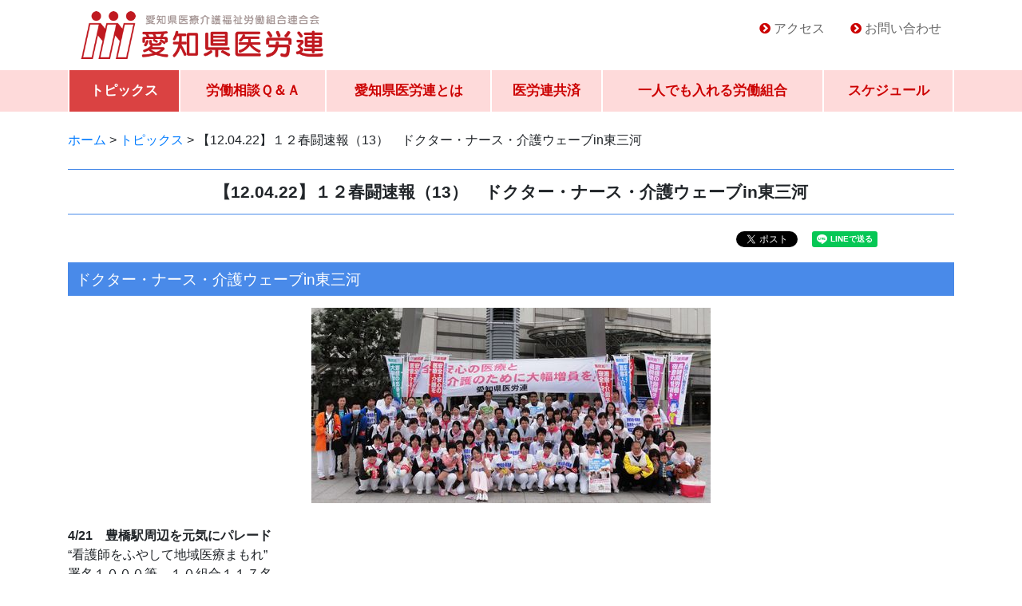

--- FILE ---
content_type: text/html; charset=UTF-8
request_url: http://www.aichi-irouren.jp/2012/0502/381.html
body_size: 9433
content:
<!doctype html>
<html lang="ja">
<head>

<!-- Google tag (gtag.js) -->
<script async src="https://www.googletagmanager.com/gtag/js?id=G-P368RJDBS8"></script>
<script>
  window.dataLayer = window.dataLayer || [];
  function gtag(){dataLayer.push(arguments);}
  gtag('js', new Date());

  gtag('config', 'G-P368RJDBS8');
</script>

    
<!-- Required meta tags -->
<meta http-equiv="Content-Type" content="text/html; charset=utf-8">
<meta name="viewport" content="width=device-width, initial-scale=1.0">
<meta name="format-detection" content="telephone=no, email=no, address=no">


<meta name="description" content="愛知県医療介護福祉労働組合連合会">
<title>【12.04.22】１２春闘速報（13）　ドクター・ナース・介護ウェーブin東三河 &#8211; 愛知県医労連</title>
<meta name='robots' content='max-image-preview:large' />
<link rel='dns-prefetch' href='//cdnjs.cloudflare.com' />
<link rel='dns-prefetch' href='//stackpath.bootstrapcdn.com' />
<link rel='dns-prefetch' href='//netdna.bootstrapcdn.com' />
<link rel='stylesheet' id='wp-block-library-css' href='http://www.aichi-irouren.jp/wp-includes/css/dist/block-library/style.min.css?ver=6.5.7' type='text/css' media='all' />
<style id='classic-theme-styles-inline-css' type='text/css'>
/*! This file is auto-generated */
.wp-block-button__link{color:#fff;background-color:#32373c;border-radius:9999px;box-shadow:none;text-decoration:none;padding:calc(.667em + 2px) calc(1.333em + 2px);font-size:1.125em}.wp-block-file__button{background:#32373c;color:#fff;text-decoration:none}
</style>
<style id='global-styles-inline-css' type='text/css'>
body{--wp--preset--color--black: #000000;--wp--preset--color--cyan-bluish-gray: #abb8c3;--wp--preset--color--white: #ffffff;--wp--preset--color--pale-pink: #f78da7;--wp--preset--color--vivid-red: #cf2e2e;--wp--preset--color--luminous-vivid-orange: #ff6900;--wp--preset--color--luminous-vivid-amber: #fcb900;--wp--preset--color--light-green-cyan: #7bdcb5;--wp--preset--color--vivid-green-cyan: #00d084;--wp--preset--color--pale-cyan-blue: #8ed1fc;--wp--preset--color--vivid-cyan-blue: #0693e3;--wp--preset--color--vivid-purple: #9b51e0;--wp--preset--gradient--vivid-cyan-blue-to-vivid-purple: linear-gradient(135deg,rgba(6,147,227,1) 0%,rgb(155,81,224) 100%);--wp--preset--gradient--light-green-cyan-to-vivid-green-cyan: linear-gradient(135deg,rgb(122,220,180) 0%,rgb(0,208,130) 100%);--wp--preset--gradient--luminous-vivid-amber-to-luminous-vivid-orange: linear-gradient(135deg,rgba(252,185,0,1) 0%,rgba(255,105,0,1) 100%);--wp--preset--gradient--luminous-vivid-orange-to-vivid-red: linear-gradient(135deg,rgba(255,105,0,1) 0%,rgb(207,46,46) 100%);--wp--preset--gradient--very-light-gray-to-cyan-bluish-gray: linear-gradient(135deg,rgb(238,238,238) 0%,rgb(169,184,195) 100%);--wp--preset--gradient--cool-to-warm-spectrum: linear-gradient(135deg,rgb(74,234,220) 0%,rgb(151,120,209) 20%,rgb(207,42,186) 40%,rgb(238,44,130) 60%,rgb(251,105,98) 80%,rgb(254,248,76) 100%);--wp--preset--gradient--blush-light-purple: linear-gradient(135deg,rgb(255,206,236) 0%,rgb(152,150,240) 100%);--wp--preset--gradient--blush-bordeaux: linear-gradient(135deg,rgb(254,205,165) 0%,rgb(254,45,45) 50%,rgb(107,0,62) 100%);--wp--preset--gradient--luminous-dusk: linear-gradient(135deg,rgb(255,203,112) 0%,rgb(199,81,192) 50%,rgb(65,88,208) 100%);--wp--preset--gradient--pale-ocean: linear-gradient(135deg,rgb(255,245,203) 0%,rgb(182,227,212) 50%,rgb(51,167,181) 100%);--wp--preset--gradient--electric-grass: linear-gradient(135deg,rgb(202,248,128) 0%,rgb(113,206,126) 100%);--wp--preset--gradient--midnight: linear-gradient(135deg,rgb(2,3,129) 0%,rgb(40,116,252) 100%);--wp--preset--font-size--small: 13px;--wp--preset--font-size--medium: 20px;--wp--preset--font-size--large: 36px;--wp--preset--font-size--x-large: 42px;--wp--preset--spacing--20: 0.44rem;--wp--preset--spacing--30: 0.67rem;--wp--preset--spacing--40: 1rem;--wp--preset--spacing--50: 1.5rem;--wp--preset--spacing--60: 2.25rem;--wp--preset--spacing--70: 3.38rem;--wp--preset--spacing--80: 5.06rem;--wp--preset--shadow--natural: 6px 6px 9px rgba(0, 0, 0, 0.2);--wp--preset--shadow--deep: 12px 12px 50px rgba(0, 0, 0, 0.4);--wp--preset--shadow--sharp: 6px 6px 0px rgba(0, 0, 0, 0.2);--wp--preset--shadow--outlined: 6px 6px 0px -3px rgba(255, 255, 255, 1), 6px 6px rgba(0, 0, 0, 1);--wp--preset--shadow--crisp: 6px 6px 0px rgba(0, 0, 0, 1);}:where(.is-layout-flex){gap: 0.5em;}:where(.is-layout-grid){gap: 0.5em;}body .is-layout-flex{display: flex;}body .is-layout-flex{flex-wrap: wrap;align-items: center;}body .is-layout-flex > *{margin: 0;}body .is-layout-grid{display: grid;}body .is-layout-grid > *{margin: 0;}:where(.wp-block-columns.is-layout-flex){gap: 2em;}:where(.wp-block-columns.is-layout-grid){gap: 2em;}:where(.wp-block-post-template.is-layout-flex){gap: 1.25em;}:where(.wp-block-post-template.is-layout-grid){gap: 1.25em;}.has-black-color{color: var(--wp--preset--color--black) !important;}.has-cyan-bluish-gray-color{color: var(--wp--preset--color--cyan-bluish-gray) !important;}.has-white-color{color: var(--wp--preset--color--white) !important;}.has-pale-pink-color{color: var(--wp--preset--color--pale-pink) !important;}.has-vivid-red-color{color: var(--wp--preset--color--vivid-red) !important;}.has-luminous-vivid-orange-color{color: var(--wp--preset--color--luminous-vivid-orange) !important;}.has-luminous-vivid-amber-color{color: var(--wp--preset--color--luminous-vivid-amber) !important;}.has-light-green-cyan-color{color: var(--wp--preset--color--light-green-cyan) !important;}.has-vivid-green-cyan-color{color: var(--wp--preset--color--vivid-green-cyan) !important;}.has-pale-cyan-blue-color{color: var(--wp--preset--color--pale-cyan-blue) !important;}.has-vivid-cyan-blue-color{color: var(--wp--preset--color--vivid-cyan-blue) !important;}.has-vivid-purple-color{color: var(--wp--preset--color--vivid-purple) !important;}.has-black-background-color{background-color: var(--wp--preset--color--black) !important;}.has-cyan-bluish-gray-background-color{background-color: var(--wp--preset--color--cyan-bluish-gray) !important;}.has-white-background-color{background-color: var(--wp--preset--color--white) !important;}.has-pale-pink-background-color{background-color: var(--wp--preset--color--pale-pink) !important;}.has-vivid-red-background-color{background-color: var(--wp--preset--color--vivid-red) !important;}.has-luminous-vivid-orange-background-color{background-color: var(--wp--preset--color--luminous-vivid-orange) !important;}.has-luminous-vivid-amber-background-color{background-color: var(--wp--preset--color--luminous-vivid-amber) !important;}.has-light-green-cyan-background-color{background-color: var(--wp--preset--color--light-green-cyan) !important;}.has-vivid-green-cyan-background-color{background-color: var(--wp--preset--color--vivid-green-cyan) !important;}.has-pale-cyan-blue-background-color{background-color: var(--wp--preset--color--pale-cyan-blue) !important;}.has-vivid-cyan-blue-background-color{background-color: var(--wp--preset--color--vivid-cyan-blue) !important;}.has-vivid-purple-background-color{background-color: var(--wp--preset--color--vivid-purple) !important;}.has-black-border-color{border-color: var(--wp--preset--color--black) !important;}.has-cyan-bluish-gray-border-color{border-color: var(--wp--preset--color--cyan-bluish-gray) !important;}.has-white-border-color{border-color: var(--wp--preset--color--white) !important;}.has-pale-pink-border-color{border-color: var(--wp--preset--color--pale-pink) !important;}.has-vivid-red-border-color{border-color: var(--wp--preset--color--vivid-red) !important;}.has-luminous-vivid-orange-border-color{border-color: var(--wp--preset--color--luminous-vivid-orange) !important;}.has-luminous-vivid-amber-border-color{border-color: var(--wp--preset--color--luminous-vivid-amber) !important;}.has-light-green-cyan-border-color{border-color: var(--wp--preset--color--light-green-cyan) !important;}.has-vivid-green-cyan-border-color{border-color: var(--wp--preset--color--vivid-green-cyan) !important;}.has-pale-cyan-blue-border-color{border-color: var(--wp--preset--color--pale-cyan-blue) !important;}.has-vivid-cyan-blue-border-color{border-color: var(--wp--preset--color--vivid-cyan-blue) !important;}.has-vivid-purple-border-color{border-color: var(--wp--preset--color--vivid-purple) !important;}.has-vivid-cyan-blue-to-vivid-purple-gradient-background{background: var(--wp--preset--gradient--vivid-cyan-blue-to-vivid-purple) !important;}.has-light-green-cyan-to-vivid-green-cyan-gradient-background{background: var(--wp--preset--gradient--light-green-cyan-to-vivid-green-cyan) !important;}.has-luminous-vivid-amber-to-luminous-vivid-orange-gradient-background{background: var(--wp--preset--gradient--luminous-vivid-amber-to-luminous-vivid-orange) !important;}.has-luminous-vivid-orange-to-vivid-red-gradient-background{background: var(--wp--preset--gradient--luminous-vivid-orange-to-vivid-red) !important;}.has-very-light-gray-to-cyan-bluish-gray-gradient-background{background: var(--wp--preset--gradient--very-light-gray-to-cyan-bluish-gray) !important;}.has-cool-to-warm-spectrum-gradient-background{background: var(--wp--preset--gradient--cool-to-warm-spectrum) !important;}.has-blush-light-purple-gradient-background{background: var(--wp--preset--gradient--blush-light-purple) !important;}.has-blush-bordeaux-gradient-background{background: var(--wp--preset--gradient--blush-bordeaux) !important;}.has-luminous-dusk-gradient-background{background: var(--wp--preset--gradient--luminous-dusk) !important;}.has-pale-ocean-gradient-background{background: var(--wp--preset--gradient--pale-ocean) !important;}.has-electric-grass-gradient-background{background: var(--wp--preset--gradient--electric-grass) !important;}.has-midnight-gradient-background{background: var(--wp--preset--gradient--midnight) !important;}.has-small-font-size{font-size: var(--wp--preset--font-size--small) !important;}.has-medium-font-size{font-size: var(--wp--preset--font-size--medium) !important;}.has-large-font-size{font-size: var(--wp--preset--font-size--large) !important;}.has-x-large-font-size{font-size: var(--wp--preset--font-size--x-large) !important;}
.wp-block-navigation a:where(:not(.wp-element-button)){color: inherit;}
:where(.wp-block-post-template.is-layout-flex){gap: 1.25em;}:where(.wp-block-post-template.is-layout-grid){gap: 1.25em;}
:where(.wp-block-columns.is-layout-flex){gap: 2em;}:where(.wp-block-columns.is-layout-grid){gap: 2em;}
.wp-block-pullquote{font-size: 1.5em;line-height: 1.6;}
</style>
<link rel='stylesheet' id='style-css' href='http://www.aichi-irouren.jp/wp-content/themes/tkpbase_bs4/css/main.css?ver=6.5.7' type='text/css' media='all' />
<link rel='stylesheet' id='child-style-css' href='http://www.aichi-irouren.jp/wp-content/themes/tkpbase_bs4_child/css/main.css?ver=6.5.7' type='text/css' media='all' />
<link rel='stylesheet' id='style-link-css' href='http://www.aichi-irouren.jp/wp-content/themes/tkpbase_bs4/module/css/style-links.css?ver=6.5.7' type='text/css' media='all' />
<link rel='stylesheet' id='style-schedule-css' href='http://www.aichi-irouren.jp/wp-content/themes/tkpbase_bs4/module/css/style-schedule.css?ver=6.5.7' type='text/css' media='all' />
<link rel='stylesheet' id='pagetop-jump-css' href='http://www.aichi-irouren.jp/wp-content/themes/tkpbase_bs4/module/pagetop-jump/pagetop-jump.css?ver=1.0' type='text/css' media='all' />
<link rel='stylesheet' id='bs-style-css' href='https://stackpath.bootstrapcdn.com/bootstrap/4.1.3/css/bootstrap.min.css?ver=1.0' type='text/css' media='all' />
<link rel='stylesheet' id='dashicons-css' href='http://www.aichi-irouren.jp/wp-includes/css/dashicons.min.css?ver=6.5.7' type='text/css' media='all' />
<link rel='stylesheet' id='awesome-css' href='//netdna.bootstrapcdn.com/font-awesome/4.0.3/css/font-awesome.min.css?ver=6.5.7' type='text/css' media='all' />
<script type="text/javascript" src="http://www.aichi-irouren.jp/wp-includes/js/jquery/jquery.min.js?ver=3.7.1" id="jquery-core-js"></script>
<script type="text/javascript" src="http://www.aichi-irouren.jp/wp-includes/js/jquery/jquery-migrate.min.js?ver=3.4.1" id="jquery-migrate-js"></script>
<script type="text/javascript" src="http://www.aichi-irouren.jp/wp-content/themes/tkpbase_bs4_child/js/jquery.autopager-1.0.0.js?ver=1.0" id="autopager-js"></script>
<script type="text/javascript" src="https://cdnjs.cloudflare.com/ajax/libs/popper.js/1.14.3/umd/popper.min.js?ver=6.5.7" id="bs-popper-js"></script>
<script type="text/javascript" src="https://stackpath.bootstrapcdn.com/bootstrap/4.1.3/js/bootstrap.min.js?ver=6.5.7" id="bs-script-js"></script>
<link rel="https://api.w.org/" href="http://www.aichi-irouren.jp/wp-json/" /><link rel="alternate" type="application/json" href="http://www.aichi-irouren.jp/wp-json/wp/v2/posts/381" /><link rel="alternate" type="application/json+oembed" href="http://www.aichi-irouren.jp/wp-json/oembed/1.0/embed?url=http%3A%2F%2Fwww.aichi-irouren.jp%2F2012%2F0502%2F381.html" />
<link rel="alternate" type="text/xml+oembed" href="http://www.aichi-irouren.jp/wp-json/oembed/1.0/embed?url=http%3A%2F%2Fwww.aichi-irouren.jp%2F2012%2F0502%2F381.html&#038;format=xml" />

<!-- TKP Tools -->
<script>
(function(i,s,o,g,r,a,m){i['GoogleAnalyticsObject']=r;i[r]=i[r]||function(){
	(i[r].q=i[r].q||[]).push(arguments)},i[r].l=1*new Date();a=s.createElement(o),
	m=s.getElementsByTagName(o)[0];a.async=1;a.src=g;m.parentNode.insertBefore(a,m)
})(window,document,'script','https://www.google-analytics.com/analytics.js','ga');
  ga('create', 'UA-118019601-1', 'auto');
  ga('send', 'pageview');
</script>

</head>
<body id="wrap" class="post-template-default single single-post postid-381 single-format-standard wp-custom-logo">
<header>
<div class="container d-none d-md-block">
	<div class="d-flex flex-column flex-md-row align-items-center">
		<div class="my-0 mr-md-auto sitetitle">
			<a href="http://www.aichi-irouren.jp/" class="custom-logo-link" rel="home"><img width="490" height="100" src="http://www.aichi-irouren.jp/wp-content/uploads/2018/09/sitelogo.gif" class="custom-logo" alt="愛知県医労連" decoding="async" /></a>
		</div>

		<div id="nav_menu-2" class="head-info widget widget_nav_menu clearfix"><div class="menu-header_nav-container"><ul id="menu-header_nav" class="menu"><li id="menu-item-46" class="menu-item menu-item-type-custom menu-item-object-custom menu-item-46"><a href="/whats#access" class="nav-link">アクセス</a></li>
<li id="menu-item-47" class="menu-item menu-item-type-post_type menu-item-object-page menu-item-47"><a href="http://www.aichi-irouren.jp/contact" class="nav-link">お問い合わせ</a></li>
</ul></div></div>
	</div>
</div>
<nav class="navbar d-md-none navbar-light">
	<span class="d-md-none navbar-brand sitetitle"><a href="http://www.aichi-irouren.jp/" class="custom-logo-link" rel="home"><img width="490" height="100" src="http://www.aichi-irouren.jp/wp-content/uploads/2018/09/sitelogo.gif" class="custom-logo" alt="愛知県医労連" decoding="async" /></a></span>
	<button class="navbar-toggler" type="button" data-toggle="collapse" data-target="#mainnav" aria-controls="navbarsExample10" aria-expanded="false" aria-label="Toggle navigation">
	<span class="navbar-toggler-icon"></span>
	</button>

	<div id="mainnav" class="mainnav collapse navbar-collapse">
		<ul class="navbar navbar-nav main-menu">
		<li id="menu-item-39" class="menu-item menu-item-type-post_type menu-item-object-page current_page_parent menu-item-39"><a href="http://www.aichi-irouren.jp/topics" class="nav-link">トピックス</a></li>
<li id="menu-item-2526" class="menu-item menu-item-type-post_type_archive menu-item-object-faq menu-item-2526"><a href="http://www.aichi-irouren.jp/faq" class="nav-link">労働相談Ｑ＆Ａ</a></li>
<li id="menu-item-40" class="menu-item menu-item-type-post_type menu-item-object-page menu-item-40"><a href="http://www.aichi-irouren.jp/whats" class="nav-link">愛知県医労連とは</a></li>
<li id="menu-item-41" class="menu-item menu-item-type-post_type menu-item-object-page menu-item-41"><a href="http://www.aichi-irouren.jp/kyousai" class="nav-link">医労連共済</a></li>
<li id="menu-item-42" class="menu-item menu-item-type-post_type menu-item-object-page menu-item-42"><a href="http://www.aichi-irouren.jp/kumiai" class="nav-link">一人でも入れる労働組合</a></li>
<li id="menu-item-44" class="menu-item-object-schedule menu-item menu-item-type-post_type menu-item-object-page menu-item-44"><a href="http://www.aichi-irouren.jp/event" class="nav-link">スケジュール</a></li>
			<li class="d-block d-md-none menu-item contact"><a href="/contact" class="nav-link">お問い合わせ</a></li>
		</ul>
	</div>
</nav>


<nav class="mainnav d-none d-md-block navbar navbar-expand-md">
	<div class="collapse navbar-collapse justify-content-md-center">
		<ul class="navbar navbar-nav main-menu">
		<li class="menu-item menu-item-type-post_type menu-item-object-page current_page_parent menu-item-39"><a href="http://www.aichi-irouren.jp/topics" class="nav-link">トピックス</a></li>
<li class="menu-item menu-item-type-post_type_archive menu-item-object-faq menu-item-2526"><a href="http://www.aichi-irouren.jp/faq" class="nav-link">労働相談Ｑ＆Ａ</a></li>
<li class="menu-item menu-item-type-post_type menu-item-object-page menu-item-40"><a href="http://www.aichi-irouren.jp/whats" class="nav-link">愛知県医労連とは</a></li>
<li class="menu-item menu-item-type-post_type menu-item-object-page menu-item-41"><a href="http://www.aichi-irouren.jp/kyousai" class="nav-link">医労連共済</a></li>
<li class="menu-item menu-item-type-post_type menu-item-object-page menu-item-42"><a href="http://www.aichi-irouren.jp/kumiai" class="nav-link">一人でも入れる労働組合</a></li>
<li class="menu-item-object-schedule menu-item menu-item-type-post_type menu-item-object-page menu-item-44"><a href="http://www.aichi-irouren.jp/event" class="nav-link">スケジュール</a></li>
		</ul>
	</div>
</nav>

</header>
<main class="py-4">

	<section id="header-breadcrumb" class="d-none d-md-block mb-4">
	<div class="container">
		<div class="row">
			<div class="col-sm-12">
				<div class="breadcrumbs" typeof="BreadcrumbList" vocab="http://schema.org/">
				<!-- Breadcrumb NavXT 7.4.1 -->
<span property="itemListElement" typeof="ListItem"><a property="item" typeof="WebPage" title="愛知県医労連へ移動" href="http://www.aichi-irouren.jp" class="home"><span property="name">ホーム</span></a><meta property="position" content="1"></span> &gt; <span property="itemListElement" typeof="ListItem"><a property="item" typeof="WebPage" title="トピックスへ移動" href="http://www.aichi-irouren.jp/topics" class="post-root post post-post"><span property="name">トピックス</span></a><meta property="position" content="2"></span> &gt; <span property="itemListElement" typeof="ListItem"><span property="name">【12.04.22】１２春闘速報（13）　ドクター・ナース・介護ウェーブin東三河</span><meta property="position" content="3"></span>				</div>
			</div>
		</div>
	</div>
</section>



	<div class="container site-main" id="main">

	
		
		<h1>【12.04.22】１２春闘速報（13）　ドクター・ナース・介護ウェーブin東三河</h1>

		<div class="snslinks text-right mb-3">
		
<div class="item">
<a href="https://twitter.com/share?ref_src=twsrc%5Etfw" class="twitter-share-button" data-show-count="false">Tweet</a><script async src="https://platform.twitter.com/widgets.js" charset="utf-8"></script>
</div>

<div class="item">
<div id="fb-root"></div>
<script>(function(d, s, id) {
  var js, fjs = d.getElementsByTagName(s)[0];
  if (d.getElementById(id)) return;
  js = d.createElement(s); js.id = id;
  js.src = 'https://connect.facebook.net/ja_JP/sdk.js#xfbml=1&version=v3.1';
  fjs.parentNode.insertBefore(js, fjs);
}(document, 'script', 'facebook-jssdk'));</script>
<div class="fb-like" data-href="http://www.aichi-irouren.jp/" data-layout="button" data-action="like" data-size="small" data-show-faces="false" data-share="true"></div>
</div>
<div class="w-100 d-md-none"></div>
<div class="item">
<div class="line-it-button" data-lang="ja" data-type="share-a" data-url="http://www.aichi-irouren.jp/" style="display: none;"></div>
<script src="https://d.line-scdn.net/r/web/social-plugin/js/thirdparty/loader.min.js" async="async" defer="defer"></script>
</div>

<div class="item">
<a href="http://b.hatena.ne.jp/entry/" class="hatena-bookmark-button" data-hatena-bookmark-layout="basic-label" data-hatena-bookmark-lang="ja" title="このエントリーをはてなブックマークに追加"><img src="https://b.st-hatena.com/images/entry-button/button-only@2x.png" alt="このエントリーをはてなブックマークに追加" width="20" height="20" style="border: none;" /></a><script type="text/javascript" src="https://b.st-hatena.com/js/bookmark_button.js" charset="utf-8" async="async"></script>
</div>
		</div>

		<div class="entry-contents">
				
<div class="block">
<h2>ドクター・ナース・介護ウェーブin東三河　</h2>
<p><img decoding="async" class="img_c" src="http://www.aichi-irouren.jp/bt/btimg/ct1/622.jpg" alt="&#160;" hspace="5" vspace="5" /><br />
<span class="red"><span class="red"><strong>4/21　豊橋駅周辺を元気にパレード</strong></span><br />
“看護師をふやして地域医療まもれ”<br />
署名１０００筆　１０組合１１７名</span></p>
<p>　この春３回目の『白衣行動』を４月２１日、東三河ナースウェーブ実行委員会が取り組みました。豊橋駅東口ペデストリアンデッキで医師・看護師・介護職員の大幅増員と夜勤改善を求める署名行動と、豊橋駅周辺を元気よくパレードしました。参加は豊橋市民が新人５０名を含め６０名、豊川市民３０名をはじめ、新城市民、蒲郡市民、半田、全医労豊橋医療センター、全医労東尾張、全医労名古屋、全医労長寿、全医労地区、南知多、医労連書記局の10組合１１７名が参加。<br />
　署名は全体で１０００筆もの署名が集まりました。マスコミは「毎日」「東愛知」「東日」の３社が取材し、「毎日」「東愛知」新聞の朝刊に掲載されました。</p>
<p><span class="vermillion">圧巻 豊橋駅が白衣でうまる</span></p>
<p>　行動の始めに、東三河ナースウェーブ実行委員会を代表して豊橋市職労病院支部松井支部長から、「医療労働者の疲弊は医療安全に直結します。労働環境の改善を国にはたらきかけることが大切です。よりよい看護・医療のために元気よく行動しましょう。」と訴えました。続いて愛知県医労連西尾書記長が情勢方向を行い、豊川市民、豊橋医療センターから職場実態を報告し、５月２５日の署名提出行動へ向け頑張る意志統一集会を行いました。</p>
<p><span class="vermillion">署名もパレードも初体験 楽しい</span></p>
<p>　新人ナースらは緊張の面持ちの中、先輩の「看護師を増やすため署名に協力をお願いします」の声掛けをみて、元気よく飛び込んで署名を集めました。署名の反応の良さに次第に笑顔がこぼれました。<br />
　署名後は駅前商店街を白衣の長蛇のパレードを<br />
行い、飛び跳ねんばかりの元気なシュプレヒ<br />
コールを上げ、道行く買い物客や店舗の従業員に<br />
大きくアピールし、沿道から手を振る姿も見られました。</p>
<p>　東三河地域の医師・看護師不足が深刻な地域です。新城市民病院の産科を確保する運動、蒲郡市民病院の医師確保を求める運動に取り組み、東三河地域で安心して生活できる医療提供体制の確保と充実を求めて組織の枠を超えて、これまでも住民のみなさんと共に協力して運動をすすめてきた東三河地域の組合の団結力は強く、ドクター・ナース・介護ウェーブが大成功でした。<br />
　新人をはじめ参加者は、市民のみなさんらの好反応な姿に大いに元気づけられ、元気いっぱい、笑顔いっぱいの行動でした。実行委員、参加者のみなさんお疲れ様でした。その後は全医労が執行委員会を、豊橋市民が新入職員学習会＆歓迎会が行われました。</p>
</p></div>
<div class="block">
<p><img decoding="async" class="img_l" src="http://www.aichi-irouren.jp/bt/btimg/ct1/625.jpg" alt="&#160;" hspace="5" vspace="5" />
</p>
</p></div>
<div class="block">
<p><img decoding="async" class="img_l" src="http://www.aichi-irouren.jp/bt/btimg/ct1/623.jpg" alt="&#160;" hspace="5" vspace="5" /><br />
<span class="green">これからの署名行動の日程</span><br />
◇ ８回目：５／１（火）メーデー・白川公園［開始前８：45～・終了後１時間程］<br />
・・・ ５月１２日は看護の日。看護週間は各組合で多彩な署名行動に取り組みましょう ・・・<br />
◇ ９回目：５／１２（土）【看護の日】組織拡大会議後（金山駅北口）<br />
◇ 10回目：５／  ９（水）９時～１１時　（中京病院玄関前行動［調整中］）<br />
◇ 11回目：５／２７（日）医療研終了後（金山駅南口）</p>
<p><a href="http://www.aichi-irouren.jp/bt/updata/bt_20120510160247.pdf">１２春闘速報（13）</a></p>
</p></div>
								</div>

		<div class="snslinks border text-center p-3 clear">
		
<div class="item">
<a href="https://twitter.com/share?ref_src=twsrc%5Etfw" class="twitter-share-button" data-show-count="false">Tweet</a><script async src="https://platform.twitter.com/widgets.js" charset="utf-8"></script>
</div>

<div class="item">
<div id="fb-root"></div>
<script>(function(d, s, id) {
  var js, fjs = d.getElementsByTagName(s)[0];
  if (d.getElementById(id)) return;
  js = d.createElement(s); js.id = id;
  js.src = 'https://connect.facebook.net/ja_JP/sdk.js#xfbml=1&version=v3.1';
  fjs.parentNode.insertBefore(js, fjs);
}(document, 'script', 'facebook-jssdk'));</script>
<div class="fb-like" data-href="http://www.aichi-irouren.jp/" data-layout="button" data-action="like" data-size="small" data-show-faces="false" data-share="true"></div>
</div>
<div class="w-100 d-md-none"></div>
<div class="item">
<div class="line-it-button" data-lang="ja" data-type="share-a" data-url="http://www.aichi-irouren.jp/" style="display: none;"></div>
<script src="https://d.line-scdn.net/r/web/social-plugin/js/thirdparty/loader.min.js" async="async" defer="defer"></script>
</div>

<div class="item">
<a href="http://b.hatena.ne.jp/entry/" class="hatena-bookmark-button" data-hatena-bookmark-layout="basic-label" data-hatena-bookmark-lang="ja" title="このエントリーをはてなブックマークに追加"><img src="https://b.st-hatena.com/images/entry-button/button-only@2x.png" alt="このエントリーをはてなブックマークに追加" width="20" height="20" style="border: none;" /></a><script type="text/javascript" src="https://b.st-hatena.com/js/bookmark_button.js" charset="utf-8" async="async"></script>
</div>
		</div>

						<p class="mt-4">
			<span class="date">公開：2012年5月2日</span>　　
			<span class="term">カテゴリー：<a href="http://www.aichi-irouren.jp/category/froms" rel="tag">職場から地域から</a></span>		</p>
		
				<div id="nav_below" class="row mt-3 mb-5 nextprevlink">
			<div class="col-md-6 text-left nav-previous"><a href="http://www.aichi-irouren.jp/2012/0502/379.html" rel="prev"><small>以前の投稿</small><br>【12.04.18】１２春闘速報（14）　楽しい新歓企画♪職場を超えて交流会</a></div>
			<div class="col-md-6 text-right nav-next"><a href="http://www.aichi-irouren.jp/2012/0502/382.html" rel="next"><small>新しい投稿</small><br>【12.04.22】愛知県医労連　女性協ニュース</a></div>
		 </div>
		
	
	

	</div><!-- #main -->

</main>
<footer class="pt-4">
	<div id="fnav" class="pb-4">
	<div class="container">
		<div id="tkp_widget_freespace_page-5" class="foot-info widget tkp_widget_freespace_page clearfix">
	<div class="freespacebox entry-content clearfix">
		<p style="text-align: center;"><a href="http://www.aichi-irouren.jp/2021/0716/5000.html"><img loading="lazy" decoding="async" class="aligncenter wp-image-4999 size-full" src="http://www.aichi-irouren.jp/wp-content/uploads/2021/07/2655d089e5f7e10adc4ba8e68f29f893.jpg" alt="" width="954" height="386" srcset="http://www.aichi-irouren.jp/wp-content/uploads/2021/07/2655d089e5f7e10adc4ba8e68f29f893.jpg 954w, http://www.aichi-irouren.jp/wp-content/uploads/2021/07/2655d089e5f7e10adc4ba8e68f29f893-300x121.jpg 300w, http://www.aichi-irouren.jp/wp-content/uploads/2021/07/2655d089e5f7e10adc4ba8e68f29f893-768x311.jpg 768w" sizes="(max-width: 954px) 100vw, 954px" /></a><a href="https://www.youtube.com/channel/UC8YiXBxB9wWx8JQKxCEUNwA" target="_blank" rel="noopener"><img loading="lazy" decoding="async" class="aligncenter wp-image-4615 size-full" src="http://www.aichi-irouren.jp/wp-content/uploads/2020/08/3017400e1c8f7a27d138000f2f89a513.png" alt="愛知県医労連のYouTube" width="1003" height="536" srcset="http://www.aichi-irouren.jp/wp-content/uploads/2020/08/3017400e1c8f7a27d138000f2f89a513.png 1003w, http://www.aichi-irouren.jp/wp-content/uploads/2020/08/3017400e1c8f7a27d138000f2f89a513-300x160.png 300w, http://www.aichi-irouren.jp/wp-content/uploads/2020/08/3017400e1c8f7a27d138000f2f89a513-768x410.png 768w" sizes="(max-width: 1003px) 100vw, 1003px" /></a><a href="http://www.aichi-irouren.jp/kumiai"><img loading="lazy" decoding="async" class="alignnone wp-image-2565 size-full" src="//aichi-irouren.jp/wp-content/uploads/2018/09/bnr_rouso.png" alt="一人でも入れる労働組合" width="500" height="192" srcset="http://www.aichi-irouren.jp/wp-content/uploads/2018/09/bnr_rouso.png 500w, http://www.aichi-irouren.jp/wp-content/uploads/2018/09/bnr_rouso-300x115.png 300w" sizes="(max-width: 500px) 100vw, 500px" /></a><a href="//aichi-irouren.jp/kyousai"><img loading="lazy" decoding="async" class="alignnone size-full wp-image-2566" src="//aichi-irouren.jp/wp-content/uploads/2018/09/bnr_kyosai.png" alt="医労連共済" width="500" height="192" srcset="http://www.aichi-irouren.jp/wp-content/uploads/2018/09/bnr_kyosai.png 500w, http://www.aichi-irouren.jp/wp-content/uploads/2018/09/bnr_kyosai-300x115.png 300w" sizes="(max-width: 500px) 100vw, 500px" /></a></p>
	</div>
</div>
		<div class="row justify-content-lg-center mt-4">
		<div class="col-12 col-lg-10">
		<ul id="menu-footer_nav" class="nav">
		<li id="menu-item-49" class="menu-item menu-item-type-custom menu-item-object-custom menu-item-49"><a href="/" class="nav-link">ホーム</a></li>
<li id="menu-item-50" class="menu-item menu-item-type-post_type menu-item-object-page current_page_parent menu-item-50"><a href="http://www.aichi-irouren.jp/topics" class="nav-link">トピックス</a></li>
<li id="menu-item-3877" class="menu-item menu-item-type-post_type_archive menu-item-object-care menu-item-3877"><a href="http://www.aichi-irouren.jp/care" class="nav-link">地域ケアユニオン</a></li>
<li id="menu-item-2527" class="menu-item menu-item-type-post_type_archive menu-item-object-faq menu-item-2527"><a href="http://www.aichi-irouren.jp/faq" class="nav-link">労働相談Ｑ＆Ａ</a></li>
<li id="menu-item-51" class="menu-item menu-item-type-post_type menu-item-object-page menu-item-51"><a href="http://www.aichi-irouren.jp/whats" class="nav-link">愛知県医労連とは</a></li>
<li id="menu-item-52" class="menu-item menu-item-type-post_type menu-item-object-page menu-item-52"><a href="http://www.aichi-irouren.jp/kyousai" class="nav-link">医労連共済</a></li>
<li id="menu-item-53" class="menu-item menu-item-type-post_type menu-item-object-page menu-item-53"><a href="http://www.aichi-irouren.jp/kumiai" class="nav-link">一人でも入れる労働組合</a></li>
<li id="menu-item-54" class="menu-item menu-item-type-post_type menu-item-object-page menu-item-54"><a href="http://www.aichi-irouren.jp/links" class="nav-link">リンク</a></li>
<li id="menu-item-55" class="menu-item menu-item-type-post_type menu-item-object-page menu-item-55"><a href="http://www.aichi-irouren.jp/event" class="nav-link">スケジュール</a></li>
<li id="menu-item-56" class="menu-item menu-item-type-post_type menu-item-object-page menu-item-56"><a href="http://www.aichi-irouren.jp/contact" class="nav-link">お問い合わせ</a></li>
<li id="menu-item-2528" class="menu-item menu-item-type-post_type_archive menu-item-object-members menu-item-2528"><a href="http://www.aichi-irouren.jp/members" class="nav-link">会員専用ページ</a></li>
		</ul>
		</div>
		</div>
	</div>
	</div>

	<div id="address" class="py-3">
		
		<div id="copyright" class="text-center">&copy; 2005 - 2026 愛知県医労連</div>
	</div>
</footer>



<p class="pagetop jump"><a href="#wrap" title="このページの先頭へ"><span class="dashicons dashicons-arrow-up-alt2"></span></a></p>
<script type="text/javascript" src="http://www.aichi-irouren.jp/wp-content/themes/tkpbase_bs4/module/pagetop-jump/pagetop-jump.js?ver=1.0" id="pagetop-jump-js"></script>

</body>
</html>